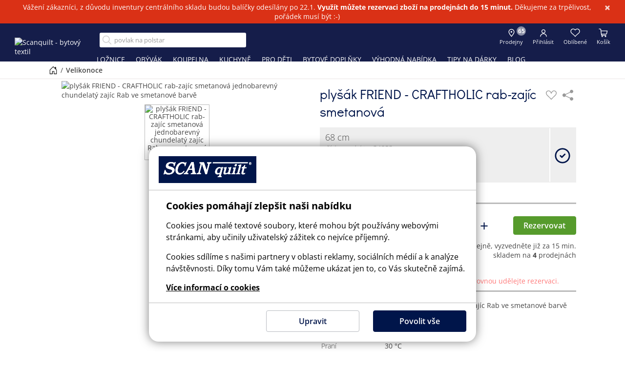

--- FILE ---
content_type: text/html; charset=utf-8
request_url: https://www.google.com/recaptcha/api2/anchor?ar=1&k=6Lce588ZAAAAAM-XHoWbfczBhBw36seSjJeq5eA4&co=aHR0cHM6Ly93d3cuc2NhbnF1aWx0LmN6OjQ0Mw..&hl=en&v=PoyoqOPhxBO7pBk68S4YbpHZ&size=invisible&anchor-ms=20000&execute-ms=30000&cb=n1y1deyt5sjv
body_size: 48889
content:
<!DOCTYPE HTML><html dir="ltr" lang="en"><head><meta http-equiv="Content-Type" content="text/html; charset=UTF-8">
<meta http-equiv="X-UA-Compatible" content="IE=edge">
<title>reCAPTCHA</title>
<style type="text/css">
/* cyrillic-ext */
@font-face {
  font-family: 'Roboto';
  font-style: normal;
  font-weight: 400;
  font-stretch: 100%;
  src: url(//fonts.gstatic.com/s/roboto/v48/KFO7CnqEu92Fr1ME7kSn66aGLdTylUAMa3GUBHMdazTgWw.woff2) format('woff2');
  unicode-range: U+0460-052F, U+1C80-1C8A, U+20B4, U+2DE0-2DFF, U+A640-A69F, U+FE2E-FE2F;
}
/* cyrillic */
@font-face {
  font-family: 'Roboto';
  font-style: normal;
  font-weight: 400;
  font-stretch: 100%;
  src: url(//fonts.gstatic.com/s/roboto/v48/KFO7CnqEu92Fr1ME7kSn66aGLdTylUAMa3iUBHMdazTgWw.woff2) format('woff2');
  unicode-range: U+0301, U+0400-045F, U+0490-0491, U+04B0-04B1, U+2116;
}
/* greek-ext */
@font-face {
  font-family: 'Roboto';
  font-style: normal;
  font-weight: 400;
  font-stretch: 100%;
  src: url(//fonts.gstatic.com/s/roboto/v48/KFO7CnqEu92Fr1ME7kSn66aGLdTylUAMa3CUBHMdazTgWw.woff2) format('woff2');
  unicode-range: U+1F00-1FFF;
}
/* greek */
@font-face {
  font-family: 'Roboto';
  font-style: normal;
  font-weight: 400;
  font-stretch: 100%;
  src: url(//fonts.gstatic.com/s/roboto/v48/KFO7CnqEu92Fr1ME7kSn66aGLdTylUAMa3-UBHMdazTgWw.woff2) format('woff2');
  unicode-range: U+0370-0377, U+037A-037F, U+0384-038A, U+038C, U+038E-03A1, U+03A3-03FF;
}
/* math */
@font-face {
  font-family: 'Roboto';
  font-style: normal;
  font-weight: 400;
  font-stretch: 100%;
  src: url(//fonts.gstatic.com/s/roboto/v48/KFO7CnqEu92Fr1ME7kSn66aGLdTylUAMawCUBHMdazTgWw.woff2) format('woff2');
  unicode-range: U+0302-0303, U+0305, U+0307-0308, U+0310, U+0312, U+0315, U+031A, U+0326-0327, U+032C, U+032F-0330, U+0332-0333, U+0338, U+033A, U+0346, U+034D, U+0391-03A1, U+03A3-03A9, U+03B1-03C9, U+03D1, U+03D5-03D6, U+03F0-03F1, U+03F4-03F5, U+2016-2017, U+2034-2038, U+203C, U+2040, U+2043, U+2047, U+2050, U+2057, U+205F, U+2070-2071, U+2074-208E, U+2090-209C, U+20D0-20DC, U+20E1, U+20E5-20EF, U+2100-2112, U+2114-2115, U+2117-2121, U+2123-214F, U+2190, U+2192, U+2194-21AE, U+21B0-21E5, U+21F1-21F2, U+21F4-2211, U+2213-2214, U+2216-22FF, U+2308-230B, U+2310, U+2319, U+231C-2321, U+2336-237A, U+237C, U+2395, U+239B-23B7, U+23D0, U+23DC-23E1, U+2474-2475, U+25AF, U+25B3, U+25B7, U+25BD, U+25C1, U+25CA, U+25CC, U+25FB, U+266D-266F, U+27C0-27FF, U+2900-2AFF, U+2B0E-2B11, U+2B30-2B4C, U+2BFE, U+3030, U+FF5B, U+FF5D, U+1D400-1D7FF, U+1EE00-1EEFF;
}
/* symbols */
@font-face {
  font-family: 'Roboto';
  font-style: normal;
  font-weight: 400;
  font-stretch: 100%;
  src: url(//fonts.gstatic.com/s/roboto/v48/KFO7CnqEu92Fr1ME7kSn66aGLdTylUAMaxKUBHMdazTgWw.woff2) format('woff2');
  unicode-range: U+0001-000C, U+000E-001F, U+007F-009F, U+20DD-20E0, U+20E2-20E4, U+2150-218F, U+2190, U+2192, U+2194-2199, U+21AF, U+21E6-21F0, U+21F3, U+2218-2219, U+2299, U+22C4-22C6, U+2300-243F, U+2440-244A, U+2460-24FF, U+25A0-27BF, U+2800-28FF, U+2921-2922, U+2981, U+29BF, U+29EB, U+2B00-2BFF, U+4DC0-4DFF, U+FFF9-FFFB, U+10140-1018E, U+10190-1019C, U+101A0, U+101D0-101FD, U+102E0-102FB, U+10E60-10E7E, U+1D2C0-1D2D3, U+1D2E0-1D37F, U+1F000-1F0FF, U+1F100-1F1AD, U+1F1E6-1F1FF, U+1F30D-1F30F, U+1F315, U+1F31C, U+1F31E, U+1F320-1F32C, U+1F336, U+1F378, U+1F37D, U+1F382, U+1F393-1F39F, U+1F3A7-1F3A8, U+1F3AC-1F3AF, U+1F3C2, U+1F3C4-1F3C6, U+1F3CA-1F3CE, U+1F3D4-1F3E0, U+1F3ED, U+1F3F1-1F3F3, U+1F3F5-1F3F7, U+1F408, U+1F415, U+1F41F, U+1F426, U+1F43F, U+1F441-1F442, U+1F444, U+1F446-1F449, U+1F44C-1F44E, U+1F453, U+1F46A, U+1F47D, U+1F4A3, U+1F4B0, U+1F4B3, U+1F4B9, U+1F4BB, U+1F4BF, U+1F4C8-1F4CB, U+1F4D6, U+1F4DA, U+1F4DF, U+1F4E3-1F4E6, U+1F4EA-1F4ED, U+1F4F7, U+1F4F9-1F4FB, U+1F4FD-1F4FE, U+1F503, U+1F507-1F50B, U+1F50D, U+1F512-1F513, U+1F53E-1F54A, U+1F54F-1F5FA, U+1F610, U+1F650-1F67F, U+1F687, U+1F68D, U+1F691, U+1F694, U+1F698, U+1F6AD, U+1F6B2, U+1F6B9-1F6BA, U+1F6BC, U+1F6C6-1F6CF, U+1F6D3-1F6D7, U+1F6E0-1F6EA, U+1F6F0-1F6F3, U+1F6F7-1F6FC, U+1F700-1F7FF, U+1F800-1F80B, U+1F810-1F847, U+1F850-1F859, U+1F860-1F887, U+1F890-1F8AD, U+1F8B0-1F8BB, U+1F8C0-1F8C1, U+1F900-1F90B, U+1F93B, U+1F946, U+1F984, U+1F996, U+1F9E9, U+1FA00-1FA6F, U+1FA70-1FA7C, U+1FA80-1FA89, U+1FA8F-1FAC6, U+1FACE-1FADC, U+1FADF-1FAE9, U+1FAF0-1FAF8, U+1FB00-1FBFF;
}
/* vietnamese */
@font-face {
  font-family: 'Roboto';
  font-style: normal;
  font-weight: 400;
  font-stretch: 100%;
  src: url(//fonts.gstatic.com/s/roboto/v48/KFO7CnqEu92Fr1ME7kSn66aGLdTylUAMa3OUBHMdazTgWw.woff2) format('woff2');
  unicode-range: U+0102-0103, U+0110-0111, U+0128-0129, U+0168-0169, U+01A0-01A1, U+01AF-01B0, U+0300-0301, U+0303-0304, U+0308-0309, U+0323, U+0329, U+1EA0-1EF9, U+20AB;
}
/* latin-ext */
@font-face {
  font-family: 'Roboto';
  font-style: normal;
  font-weight: 400;
  font-stretch: 100%;
  src: url(//fonts.gstatic.com/s/roboto/v48/KFO7CnqEu92Fr1ME7kSn66aGLdTylUAMa3KUBHMdazTgWw.woff2) format('woff2');
  unicode-range: U+0100-02BA, U+02BD-02C5, U+02C7-02CC, U+02CE-02D7, U+02DD-02FF, U+0304, U+0308, U+0329, U+1D00-1DBF, U+1E00-1E9F, U+1EF2-1EFF, U+2020, U+20A0-20AB, U+20AD-20C0, U+2113, U+2C60-2C7F, U+A720-A7FF;
}
/* latin */
@font-face {
  font-family: 'Roboto';
  font-style: normal;
  font-weight: 400;
  font-stretch: 100%;
  src: url(//fonts.gstatic.com/s/roboto/v48/KFO7CnqEu92Fr1ME7kSn66aGLdTylUAMa3yUBHMdazQ.woff2) format('woff2');
  unicode-range: U+0000-00FF, U+0131, U+0152-0153, U+02BB-02BC, U+02C6, U+02DA, U+02DC, U+0304, U+0308, U+0329, U+2000-206F, U+20AC, U+2122, U+2191, U+2193, U+2212, U+2215, U+FEFF, U+FFFD;
}
/* cyrillic-ext */
@font-face {
  font-family: 'Roboto';
  font-style: normal;
  font-weight: 500;
  font-stretch: 100%;
  src: url(//fonts.gstatic.com/s/roboto/v48/KFO7CnqEu92Fr1ME7kSn66aGLdTylUAMa3GUBHMdazTgWw.woff2) format('woff2');
  unicode-range: U+0460-052F, U+1C80-1C8A, U+20B4, U+2DE0-2DFF, U+A640-A69F, U+FE2E-FE2F;
}
/* cyrillic */
@font-face {
  font-family: 'Roboto';
  font-style: normal;
  font-weight: 500;
  font-stretch: 100%;
  src: url(//fonts.gstatic.com/s/roboto/v48/KFO7CnqEu92Fr1ME7kSn66aGLdTylUAMa3iUBHMdazTgWw.woff2) format('woff2');
  unicode-range: U+0301, U+0400-045F, U+0490-0491, U+04B0-04B1, U+2116;
}
/* greek-ext */
@font-face {
  font-family: 'Roboto';
  font-style: normal;
  font-weight: 500;
  font-stretch: 100%;
  src: url(//fonts.gstatic.com/s/roboto/v48/KFO7CnqEu92Fr1ME7kSn66aGLdTylUAMa3CUBHMdazTgWw.woff2) format('woff2');
  unicode-range: U+1F00-1FFF;
}
/* greek */
@font-face {
  font-family: 'Roboto';
  font-style: normal;
  font-weight: 500;
  font-stretch: 100%;
  src: url(//fonts.gstatic.com/s/roboto/v48/KFO7CnqEu92Fr1ME7kSn66aGLdTylUAMa3-UBHMdazTgWw.woff2) format('woff2');
  unicode-range: U+0370-0377, U+037A-037F, U+0384-038A, U+038C, U+038E-03A1, U+03A3-03FF;
}
/* math */
@font-face {
  font-family: 'Roboto';
  font-style: normal;
  font-weight: 500;
  font-stretch: 100%;
  src: url(//fonts.gstatic.com/s/roboto/v48/KFO7CnqEu92Fr1ME7kSn66aGLdTylUAMawCUBHMdazTgWw.woff2) format('woff2');
  unicode-range: U+0302-0303, U+0305, U+0307-0308, U+0310, U+0312, U+0315, U+031A, U+0326-0327, U+032C, U+032F-0330, U+0332-0333, U+0338, U+033A, U+0346, U+034D, U+0391-03A1, U+03A3-03A9, U+03B1-03C9, U+03D1, U+03D5-03D6, U+03F0-03F1, U+03F4-03F5, U+2016-2017, U+2034-2038, U+203C, U+2040, U+2043, U+2047, U+2050, U+2057, U+205F, U+2070-2071, U+2074-208E, U+2090-209C, U+20D0-20DC, U+20E1, U+20E5-20EF, U+2100-2112, U+2114-2115, U+2117-2121, U+2123-214F, U+2190, U+2192, U+2194-21AE, U+21B0-21E5, U+21F1-21F2, U+21F4-2211, U+2213-2214, U+2216-22FF, U+2308-230B, U+2310, U+2319, U+231C-2321, U+2336-237A, U+237C, U+2395, U+239B-23B7, U+23D0, U+23DC-23E1, U+2474-2475, U+25AF, U+25B3, U+25B7, U+25BD, U+25C1, U+25CA, U+25CC, U+25FB, U+266D-266F, U+27C0-27FF, U+2900-2AFF, U+2B0E-2B11, U+2B30-2B4C, U+2BFE, U+3030, U+FF5B, U+FF5D, U+1D400-1D7FF, U+1EE00-1EEFF;
}
/* symbols */
@font-face {
  font-family: 'Roboto';
  font-style: normal;
  font-weight: 500;
  font-stretch: 100%;
  src: url(//fonts.gstatic.com/s/roboto/v48/KFO7CnqEu92Fr1ME7kSn66aGLdTylUAMaxKUBHMdazTgWw.woff2) format('woff2');
  unicode-range: U+0001-000C, U+000E-001F, U+007F-009F, U+20DD-20E0, U+20E2-20E4, U+2150-218F, U+2190, U+2192, U+2194-2199, U+21AF, U+21E6-21F0, U+21F3, U+2218-2219, U+2299, U+22C4-22C6, U+2300-243F, U+2440-244A, U+2460-24FF, U+25A0-27BF, U+2800-28FF, U+2921-2922, U+2981, U+29BF, U+29EB, U+2B00-2BFF, U+4DC0-4DFF, U+FFF9-FFFB, U+10140-1018E, U+10190-1019C, U+101A0, U+101D0-101FD, U+102E0-102FB, U+10E60-10E7E, U+1D2C0-1D2D3, U+1D2E0-1D37F, U+1F000-1F0FF, U+1F100-1F1AD, U+1F1E6-1F1FF, U+1F30D-1F30F, U+1F315, U+1F31C, U+1F31E, U+1F320-1F32C, U+1F336, U+1F378, U+1F37D, U+1F382, U+1F393-1F39F, U+1F3A7-1F3A8, U+1F3AC-1F3AF, U+1F3C2, U+1F3C4-1F3C6, U+1F3CA-1F3CE, U+1F3D4-1F3E0, U+1F3ED, U+1F3F1-1F3F3, U+1F3F5-1F3F7, U+1F408, U+1F415, U+1F41F, U+1F426, U+1F43F, U+1F441-1F442, U+1F444, U+1F446-1F449, U+1F44C-1F44E, U+1F453, U+1F46A, U+1F47D, U+1F4A3, U+1F4B0, U+1F4B3, U+1F4B9, U+1F4BB, U+1F4BF, U+1F4C8-1F4CB, U+1F4D6, U+1F4DA, U+1F4DF, U+1F4E3-1F4E6, U+1F4EA-1F4ED, U+1F4F7, U+1F4F9-1F4FB, U+1F4FD-1F4FE, U+1F503, U+1F507-1F50B, U+1F50D, U+1F512-1F513, U+1F53E-1F54A, U+1F54F-1F5FA, U+1F610, U+1F650-1F67F, U+1F687, U+1F68D, U+1F691, U+1F694, U+1F698, U+1F6AD, U+1F6B2, U+1F6B9-1F6BA, U+1F6BC, U+1F6C6-1F6CF, U+1F6D3-1F6D7, U+1F6E0-1F6EA, U+1F6F0-1F6F3, U+1F6F7-1F6FC, U+1F700-1F7FF, U+1F800-1F80B, U+1F810-1F847, U+1F850-1F859, U+1F860-1F887, U+1F890-1F8AD, U+1F8B0-1F8BB, U+1F8C0-1F8C1, U+1F900-1F90B, U+1F93B, U+1F946, U+1F984, U+1F996, U+1F9E9, U+1FA00-1FA6F, U+1FA70-1FA7C, U+1FA80-1FA89, U+1FA8F-1FAC6, U+1FACE-1FADC, U+1FADF-1FAE9, U+1FAF0-1FAF8, U+1FB00-1FBFF;
}
/* vietnamese */
@font-face {
  font-family: 'Roboto';
  font-style: normal;
  font-weight: 500;
  font-stretch: 100%;
  src: url(//fonts.gstatic.com/s/roboto/v48/KFO7CnqEu92Fr1ME7kSn66aGLdTylUAMa3OUBHMdazTgWw.woff2) format('woff2');
  unicode-range: U+0102-0103, U+0110-0111, U+0128-0129, U+0168-0169, U+01A0-01A1, U+01AF-01B0, U+0300-0301, U+0303-0304, U+0308-0309, U+0323, U+0329, U+1EA0-1EF9, U+20AB;
}
/* latin-ext */
@font-face {
  font-family: 'Roboto';
  font-style: normal;
  font-weight: 500;
  font-stretch: 100%;
  src: url(//fonts.gstatic.com/s/roboto/v48/KFO7CnqEu92Fr1ME7kSn66aGLdTylUAMa3KUBHMdazTgWw.woff2) format('woff2');
  unicode-range: U+0100-02BA, U+02BD-02C5, U+02C7-02CC, U+02CE-02D7, U+02DD-02FF, U+0304, U+0308, U+0329, U+1D00-1DBF, U+1E00-1E9F, U+1EF2-1EFF, U+2020, U+20A0-20AB, U+20AD-20C0, U+2113, U+2C60-2C7F, U+A720-A7FF;
}
/* latin */
@font-face {
  font-family: 'Roboto';
  font-style: normal;
  font-weight: 500;
  font-stretch: 100%;
  src: url(//fonts.gstatic.com/s/roboto/v48/KFO7CnqEu92Fr1ME7kSn66aGLdTylUAMa3yUBHMdazQ.woff2) format('woff2');
  unicode-range: U+0000-00FF, U+0131, U+0152-0153, U+02BB-02BC, U+02C6, U+02DA, U+02DC, U+0304, U+0308, U+0329, U+2000-206F, U+20AC, U+2122, U+2191, U+2193, U+2212, U+2215, U+FEFF, U+FFFD;
}
/* cyrillic-ext */
@font-face {
  font-family: 'Roboto';
  font-style: normal;
  font-weight: 900;
  font-stretch: 100%;
  src: url(//fonts.gstatic.com/s/roboto/v48/KFO7CnqEu92Fr1ME7kSn66aGLdTylUAMa3GUBHMdazTgWw.woff2) format('woff2');
  unicode-range: U+0460-052F, U+1C80-1C8A, U+20B4, U+2DE0-2DFF, U+A640-A69F, U+FE2E-FE2F;
}
/* cyrillic */
@font-face {
  font-family: 'Roboto';
  font-style: normal;
  font-weight: 900;
  font-stretch: 100%;
  src: url(//fonts.gstatic.com/s/roboto/v48/KFO7CnqEu92Fr1ME7kSn66aGLdTylUAMa3iUBHMdazTgWw.woff2) format('woff2');
  unicode-range: U+0301, U+0400-045F, U+0490-0491, U+04B0-04B1, U+2116;
}
/* greek-ext */
@font-face {
  font-family: 'Roboto';
  font-style: normal;
  font-weight: 900;
  font-stretch: 100%;
  src: url(//fonts.gstatic.com/s/roboto/v48/KFO7CnqEu92Fr1ME7kSn66aGLdTylUAMa3CUBHMdazTgWw.woff2) format('woff2');
  unicode-range: U+1F00-1FFF;
}
/* greek */
@font-face {
  font-family: 'Roboto';
  font-style: normal;
  font-weight: 900;
  font-stretch: 100%;
  src: url(//fonts.gstatic.com/s/roboto/v48/KFO7CnqEu92Fr1ME7kSn66aGLdTylUAMa3-UBHMdazTgWw.woff2) format('woff2');
  unicode-range: U+0370-0377, U+037A-037F, U+0384-038A, U+038C, U+038E-03A1, U+03A3-03FF;
}
/* math */
@font-face {
  font-family: 'Roboto';
  font-style: normal;
  font-weight: 900;
  font-stretch: 100%;
  src: url(//fonts.gstatic.com/s/roboto/v48/KFO7CnqEu92Fr1ME7kSn66aGLdTylUAMawCUBHMdazTgWw.woff2) format('woff2');
  unicode-range: U+0302-0303, U+0305, U+0307-0308, U+0310, U+0312, U+0315, U+031A, U+0326-0327, U+032C, U+032F-0330, U+0332-0333, U+0338, U+033A, U+0346, U+034D, U+0391-03A1, U+03A3-03A9, U+03B1-03C9, U+03D1, U+03D5-03D6, U+03F0-03F1, U+03F4-03F5, U+2016-2017, U+2034-2038, U+203C, U+2040, U+2043, U+2047, U+2050, U+2057, U+205F, U+2070-2071, U+2074-208E, U+2090-209C, U+20D0-20DC, U+20E1, U+20E5-20EF, U+2100-2112, U+2114-2115, U+2117-2121, U+2123-214F, U+2190, U+2192, U+2194-21AE, U+21B0-21E5, U+21F1-21F2, U+21F4-2211, U+2213-2214, U+2216-22FF, U+2308-230B, U+2310, U+2319, U+231C-2321, U+2336-237A, U+237C, U+2395, U+239B-23B7, U+23D0, U+23DC-23E1, U+2474-2475, U+25AF, U+25B3, U+25B7, U+25BD, U+25C1, U+25CA, U+25CC, U+25FB, U+266D-266F, U+27C0-27FF, U+2900-2AFF, U+2B0E-2B11, U+2B30-2B4C, U+2BFE, U+3030, U+FF5B, U+FF5D, U+1D400-1D7FF, U+1EE00-1EEFF;
}
/* symbols */
@font-face {
  font-family: 'Roboto';
  font-style: normal;
  font-weight: 900;
  font-stretch: 100%;
  src: url(//fonts.gstatic.com/s/roboto/v48/KFO7CnqEu92Fr1ME7kSn66aGLdTylUAMaxKUBHMdazTgWw.woff2) format('woff2');
  unicode-range: U+0001-000C, U+000E-001F, U+007F-009F, U+20DD-20E0, U+20E2-20E4, U+2150-218F, U+2190, U+2192, U+2194-2199, U+21AF, U+21E6-21F0, U+21F3, U+2218-2219, U+2299, U+22C4-22C6, U+2300-243F, U+2440-244A, U+2460-24FF, U+25A0-27BF, U+2800-28FF, U+2921-2922, U+2981, U+29BF, U+29EB, U+2B00-2BFF, U+4DC0-4DFF, U+FFF9-FFFB, U+10140-1018E, U+10190-1019C, U+101A0, U+101D0-101FD, U+102E0-102FB, U+10E60-10E7E, U+1D2C0-1D2D3, U+1D2E0-1D37F, U+1F000-1F0FF, U+1F100-1F1AD, U+1F1E6-1F1FF, U+1F30D-1F30F, U+1F315, U+1F31C, U+1F31E, U+1F320-1F32C, U+1F336, U+1F378, U+1F37D, U+1F382, U+1F393-1F39F, U+1F3A7-1F3A8, U+1F3AC-1F3AF, U+1F3C2, U+1F3C4-1F3C6, U+1F3CA-1F3CE, U+1F3D4-1F3E0, U+1F3ED, U+1F3F1-1F3F3, U+1F3F5-1F3F7, U+1F408, U+1F415, U+1F41F, U+1F426, U+1F43F, U+1F441-1F442, U+1F444, U+1F446-1F449, U+1F44C-1F44E, U+1F453, U+1F46A, U+1F47D, U+1F4A3, U+1F4B0, U+1F4B3, U+1F4B9, U+1F4BB, U+1F4BF, U+1F4C8-1F4CB, U+1F4D6, U+1F4DA, U+1F4DF, U+1F4E3-1F4E6, U+1F4EA-1F4ED, U+1F4F7, U+1F4F9-1F4FB, U+1F4FD-1F4FE, U+1F503, U+1F507-1F50B, U+1F50D, U+1F512-1F513, U+1F53E-1F54A, U+1F54F-1F5FA, U+1F610, U+1F650-1F67F, U+1F687, U+1F68D, U+1F691, U+1F694, U+1F698, U+1F6AD, U+1F6B2, U+1F6B9-1F6BA, U+1F6BC, U+1F6C6-1F6CF, U+1F6D3-1F6D7, U+1F6E0-1F6EA, U+1F6F0-1F6F3, U+1F6F7-1F6FC, U+1F700-1F7FF, U+1F800-1F80B, U+1F810-1F847, U+1F850-1F859, U+1F860-1F887, U+1F890-1F8AD, U+1F8B0-1F8BB, U+1F8C0-1F8C1, U+1F900-1F90B, U+1F93B, U+1F946, U+1F984, U+1F996, U+1F9E9, U+1FA00-1FA6F, U+1FA70-1FA7C, U+1FA80-1FA89, U+1FA8F-1FAC6, U+1FACE-1FADC, U+1FADF-1FAE9, U+1FAF0-1FAF8, U+1FB00-1FBFF;
}
/* vietnamese */
@font-face {
  font-family: 'Roboto';
  font-style: normal;
  font-weight: 900;
  font-stretch: 100%;
  src: url(//fonts.gstatic.com/s/roboto/v48/KFO7CnqEu92Fr1ME7kSn66aGLdTylUAMa3OUBHMdazTgWw.woff2) format('woff2');
  unicode-range: U+0102-0103, U+0110-0111, U+0128-0129, U+0168-0169, U+01A0-01A1, U+01AF-01B0, U+0300-0301, U+0303-0304, U+0308-0309, U+0323, U+0329, U+1EA0-1EF9, U+20AB;
}
/* latin-ext */
@font-face {
  font-family: 'Roboto';
  font-style: normal;
  font-weight: 900;
  font-stretch: 100%;
  src: url(//fonts.gstatic.com/s/roboto/v48/KFO7CnqEu92Fr1ME7kSn66aGLdTylUAMa3KUBHMdazTgWw.woff2) format('woff2');
  unicode-range: U+0100-02BA, U+02BD-02C5, U+02C7-02CC, U+02CE-02D7, U+02DD-02FF, U+0304, U+0308, U+0329, U+1D00-1DBF, U+1E00-1E9F, U+1EF2-1EFF, U+2020, U+20A0-20AB, U+20AD-20C0, U+2113, U+2C60-2C7F, U+A720-A7FF;
}
/* latin */
@font-face {
  font-family: 'Roboto';
  font-style: normal;
  font-weight: 900;
  font-stretch: 100%;
  src: url(//fonts.gstatic.com/s/roboto/v48/KFO7CnqEu92Fr1ME7kSn66aGLdTylUAMa3yUBHMdazQ.woff2) format('woff2');
  unicode-range: U+0000-00FF, U+0131, U+0152-0153, U+02BB-02BC, U+02C6, U+02DA, U+02DC, U+0304, U+0308, U+0329, U+2000-206F, U+20AC, U+2122, U+2191, U+2193, U+2212, U+2215, U+FEFF, U+FFFD;
}

</style>
<link rel="stylesheet" type="text/css" href="https://www.gstatic.com/recaptcha/releases/PoyoqOPhxBO7pBk68S4YbpHZ/styles__ltr.css">
<script nonce="CHOCEhHUxNiU44RmN0Auzw" type="text/javascript">window['__recaptcha_api'] = 'https://www.google.com/recaptcha/api2/';</script>
<script type="text/javascript" src="https://www.gstatic.com/recaptcha/releases/PoyoqOPhxBO7pBk68S4YbpHZ/recaptcha__en.js" nonce="CHOCEhHUxNiU44RmN0Auzw">
      
    </script></head>
<body><div id="rc-anchor-alert" class="rc-anchor-alert"></div>
<input type="hidden" id="recaptcha-token" value="[base64]">
<script type="text/javascript" nonce="CHOCEhHUxNiU44RmN0Auzw">
      recaptcha.anchor.Main.init("[\x22ainput\x22,[\x22bgdata\x22,\x22\x22,\[base64]/[base64]/[base64]/bmV3IHJbeF0oY1swXSk6RT09Mj9uZXcgclt4XShjWzBdLGNbMV0pOkU9PTM/bmV3IHJbeF0oY1swXSxjWzFdLGNbMl0pOkU9PTQ/[base64]/[base64]/[base64]/[base64]/[base64]/[base64]/[base64]/[base64]\x22,\[base64]\x22,\[base64]/CiyxML8KgYcOVPhHDmUvCrsOAwq/DmcKlwr7DscOMGH55wrRnRBpUWsOpRibChcO1XsKUUsKLw4TCkHLDiTYIwoZ0w4t4wrzDuV9oDsOewpfDi0tIw5xzAMK6wpTCtMOgw6ZwOsKmNCJuwrvDqcK8d8K/fMKIEcKywo0Tw4rDi3YXw7RoACAgw5fDu8OUwobChmZzf8OEw6LDg8KtfsOBOMOORzQbw5RVw5bCrcKow5bCkMOJLcOowpN+wp4QS8OzworClVl/csOAEMOXwpN+BXzDkE3DqW3DjVDDoMKBw6Rgw6fDoMO8w61bKzfCvyrDhAtzw5ohYXvCnm3Cl8Klw4BdPEYhw4HCicK3w4nCocKqDik5w5QVwo9mASFYWMKsSBbDgMORw6/Ct8KIwqbDksOVwozCqyvCnsOfBDLCrR4HBkd2wrHDlcOUKsKWGMKhCGHDsMKCw54PWMKuG2VrWcKRX8KnQDjCvXDDjsOkwpvDncO9YMOgwp7DvMKMw7DDh0I/w4Ydw7YzB244dy5ZwrXDhH7CgHLCvAzDvD/DiU3DrCXDl8O6w4IPIljCgWJrBsOmwpcpwrbDqcK/wrY/w7sbHsO4IcKCwoB9GsKQwovCk8Kpw6NDw6Vqw7kZwphRFMO8wqZUHwvCl0c9w7TDkBzCisOKwrEqGH/CmCZOwqlkwqMfMMO1cMOswqcPw4Zew4J+wp5Cd0zDtCbCvTHDvFVxw4/[base64]/Dp0bCn2rClcOsfydudAsDw7vDlFN6IcKnwo5EwrY5woHDjk/DoMOIM8KKTMKbO8OQwrQJwpgJUGUGPE9BwoEYw7M1w6M3ZTXDkcKmfMO3w4hSwqjCrcKlw6PClnJUwqzCsMOlf8KBwqfCmMKcNF3ClFjDnMKOwpXDtsK/S8OuNX3CncKywobDsSzCucONHzjChMKbSlc2w5c6w4LDiG3DnHfDi8KEw5w2P3DDmX3DkcO+RcOwW8OXf8OreHHDiVlUwrB0TcOnKjpVcjZ3wojDjcK6TkDDj8OMw47DvsOvAnoVVRDDksKyeMOjcAk/Ln1twqLCgDVaw4jDlcKGCwk4w6XCncKWwohzw7oWw4/CqGpMw5Y5EGlow4LDk8K/wqfClzjDhQ9JW8K6JcOswonDp8OMw48FEVdUSDg3asOtR8KWAcKKLgHDmsOUXsKjHsKowq7DqyrCsDgdSm8bw5bDlcOnGz7CvcO/[base64]/[base64]/WsKSGsKEw4bDkSPDuFTChcKUYxjDuwbChsK6ecKFwqTDkcOHwrJ/w7LCuT4PInbDsMKzwobDnCvDvMKhwo5bAMOhC8K9bsKwwqZyw63CkDDDvX/CvXbDmxbDhRvDvsOUwqx0w5/CqsO9wr4NwpZKwqsVwpAzw6jDq8KocwjDgy/[base64]/DrcO8w4BSdiZkwrXDmVLDssKkXxXClMOWw4rCuMKywojCrMKOwp0twojCk27CoyXCjn7DvcKMJzzDtMKPPMK0UMO0HX97w7zCuGfDpiEkw67Cr8Klwrl/PcKGIQZMLsKZw7MLwpPCrsO8DcKPUjR1wo3DpEvDiHgOHCfDosOOwrhxw755wpXCulvCnMOLQcOgwowIN8OjAsKEw7LDnVQ/JsO/T0TCrgfDgWwWbMOhwrXDun12K8K7wql2dcOXZDHDo8OdLMKFFcOvLQ3CiMOCP8ONMFYIY0rDnMKrIcKHwotGDXFjw7INQsK/w5zDqsOoFMOZwqhBTHDDrUbCgA9SMsKEIMOTw5HDjATDqcKRT8OFCnzDucO3H14ITGLCgTHCuMOFw4fDiXHDtWxvw6p0VwIBDHZQW8KNwqzDtA/ChBrDpMO4w6RvwosvwpAGY8KmbsOuwrhXADFMbV7DvEwcYMOJw5F4wpLCqcKjdsK8woDCk8OLwoHDj8OXOMKrw7INdsOswqvCn8OGwoPDmsOnw504KMKcXsOHw5PCj8K/[base64]/BMKHwpUlLMKhfgJVw47CrMOlwrbDlw5lSlRkE8KNwoLDpwgGw7waSMORwqR1csOxw7fDvkRlwocBwqpYwoE/w4/Ci0HCi8KyUS7CjXrDncOhOEXDv8KwRTrCoMONIWAxw5HCrCbDmsORS8K/YBDCocOWwr/DvsKDwqHDvVsca2tdWcOxTFlKwotwfMOZwrhrAl5ew63CrTEOCz5awrbDpsOJGcK4w41jw4Vqw70vwqDDul44Jyh7GC1qLELCi8OOHAEiIFTDokjDsDnDocOJMXN9OFILeMKfwo3DrFpMfDwxw5DCmMOKMsO3w7IkT8OkeXYyOnfCgMO/D3LCpTN7DcKEw7nCnMKKPsKBA8OBCTnDt8OEwr/Doj7CtEp8VsK/wofDrMOJw7JtwpoFwovCumLCiz1jDMOkwr/Cv8KwDy95dsKQw6Z+wqrDpmbCgMKmV0ERw5Q+wr9bTMKYVycRYcO/[base64]/[base64]/w6bCscOSYSocwpAuL8OWUcOARWPCp8KWwogLOH/DpMOyNcKvw7M9wqfDmhLDpTjDlhgOw7gdwqzDscOfwpwPckrDmMOEwqvDhSp3wqDDj8KLGMOCw7rDogvCiMOEwpfCtsO/[base64]/McOXwpMOwpE2RsObwpjDisK3A8OrBznDjsK/HA9RZ23Cpko0w54Bw73DhsKQZsOHQMKywpNwwpIIHlxsGRLCpcONwoXDqMK/ZXpFLMO/GyYQw6VrEVNROMORZMOrMw7CtBzCkTBAwpHCmXHCjyDDrG5qw6l4by82CcKiFsKCaDV/DmJEEMOHwqTDjynDpMKXw4nCkV7ClMK6w5McGmDChMKUM8KofkZKw4p2wrPCnsOZwpbCqMOpwqBYWsOwwqBqLMO4F2RJUHXCkU3CghfDk8KlwoHDtsKMwp/CiVwddsOuVhLDnsKowrlXHUPDr2DDl0zDlcK/[base64]/w5FZwoE4w6fCmyjDncKWwpdZwrZcwpZFwooOZAHCjcKnwrQoBcK0cMOjwolfXQNsLBwoKcK5w5AZw67DslI1wpnDjkEYesK6GsKsb8KZIMKyw7d3K8OXw6wkwqrDggpFwpIgM8OnwpYofAlGwq5mNzHDrjVrwqBBdsOnwq/CtsOFG1Vnw4x/[base64]/w7DDsMKFAMKmw7jDjmbCmzMADsOaATrCvXzDi3kuWC3Cn8KQwrM3w5dVV8KFSC7ChsO1w7zDncOjSFXDqcOZwqZDwqptCHNJAcO9Ww9iw6rCgcO/TWIcTiVDIsKUScKpGSLCrzoTV8KnfMOHMEIcw4zDh8KRK8O0w6NAMG7CtWdhQ0fDpMKFw7jDnn7CrVzDkxzDvMOZME59UMOdFidrwrxEwrvChcOLYMKFb8KleRJQwrnDvlUAecOJw5LCmMK8dcOKw7bDsMKKYmNYe8OQEMOhw7TDoUrDhMK/emDCs8O+FjjDh8OHQS8ywpplwoYGw4XClEnDisKjw5oUXcKUMsKXFMOMW8ONTcKHfcOgUsOvwqACw5NlwoM4w5gHesK3dxrCtsK6XHVkbS9zIMKJTsO1BMOrwqsXc2zCqy/CrHPDusK/w6tya0vDq8KtwoHDocOowpHCssKOw7F/[base64]/CocOawrkjdH1fFcO1dsKRw73Di8OMw7HCghFeUBfCssKjPsKRw5ZJRUXCjcKcwobCpx4yehnDrMOfBMKYwpDClSdDwrVCwrDCh8Osd8OSw4LCiUbCpywAw7HDjg1Nwo/Dq8OvwrvCg8OpX8ObwobCp0nCrkTCslZ7w5nCj2/CvcKLOXMCWsOmw6fDmT96PB/DhMO5GcKbwr7DnwvDvcOlEMOBAH1DSMOXSsOdUyo8H8OdLcKJwpnCp8KBwonCvBlIw7gFw6LDj8ORLsK0VsKHCMOfGcO4f8KIw73Du2vCk23DrVBFKcKQw5rCmsO2wr3DlsKtcsOfw4HDukwhMS7Ci3rDnBlVWMKpw5PDtzHDmnsyFcK3wpNawrt0fjfCsnMdVMKfwo/Cq8Okw49IX8OOGsK6w5x3wp9lwoHDgMKGw5chflTCs8KEwqsWw5k2K8O4PsKRw7bDoSkLZ8OfCsKow5fCm8OGWgszw4XCnAPCujDDly45R0k+TRDChcOvRDkNwpPDsx/CvzzCnsKAwqjDr8OxfS/CmifCih1UEWzCgQTDhyvCssOFSkzCv8Oxw7XDmWV0w4UDw6fCggvCncK8N8OAw63Dl8Opwo3CtTthw4vDgCF1w53CtMOwwrbCmmVCw6zCqWvCmcKvcMK8wpvCjRIDwoxGJWzClcKhwog6wpVYaWp6wrPDskZ0wrB8wq7CtwsvYSBiw7gXwojCkHw1w7hZw6/[base64]/wrhHKcOgUmZpBMKPVsKEFzpHFw7CpgXDk8O/w5/CmQdSwokWR0g+w5M1wqtVwr3DmVvCllJMw54DTTDClMKXw4DDgsOEHXxgSMKSMncYwodALcK/Y8OpcMKKwplXw6DDm8Knw7tcw4l1acKUw6rCu33DsjR2w6PCiMOiBsOqwpRQUg7CiB/[base64]/wqlOG8KUw5vDonvDtMKAw7/DrMO2w5BVfcOkwrcsw7hwwo8YZsO/IsOrw6rDvMK9w6jDtkfCocOnw5vDqMK/w6Nsf2gQwoXCrEnDhcOec3t/f8OgQw9pw4HDqMOxw4TDsAFawpIWw6Z0wpTDiMKlBFINw7nDicK2e8OQw5dcCHXCvMKrOhIcw7BafsKowrPDqRDCoGrCmcOOOHfDjsOswrTDocOaUjHCosKVw6dbQ17Ct8Ojw4lYwpbCnXQnT3zDrC/CsMOOfV7CiMKCNVx7JcKrG8KJOcOYwroGw7LCvAt3JsKQJMOxD8KfHMOnWDDCj0jCpVPDjMKAOcONOsK3w749esKBXcOPwpoZw4YAPVwzSsOlLG3CqcOhwp/CucKYw4LDoMK2HMKeXMKRQ8KQBsKRw5NkwpzCh3fDrmdxP0PCr8KKPXfDpytZS2LDgkwzwooWOcKCVBPCuwhIw6IawobDoELDuMOxwqklw78Bw5xeYBLCqsKVwotfShtEwrTCpB7CncONFsOnfsO5wq/CrhF1KAM3VjrClkHDoSfDplDDo1IrQQ8+ZMKnKB3Cm3/Cr0fDv8KJw7fDpcO/EsKJwpU6BcKXGsO1wpbCgmbCtzRrCsKHwp04En9TYGYVesOrZHLDpcOhw5Uiw71Xw6EcPS/DhnjDksOjw6vDqmtPw5XDiQFBw5vDginDuA8jKjLDocKAwqjClcKdwqNyw5/DjBDCr8OGw7DCt0fCoBfCqcO3djRjP8OKwoMCwofDu3AVw7FMwp89KsOMwrFuSSzCtMOPwohrwrpNbcOrDcOwwoEPwpJBw4Acw4vDiCjDoMOPVUDDvTdPw5rDocOEw6pwAhfDpsK/w49ZwrhIRh/[base64]/CpBHDsBh4H2TDgCI+w6BywrgfAEALH3vDk8OgwqVlQ8OKBTxmBMKiUWJswr4lw4XDi3Z5YG/[base64]/CoRJbwq1hbRjDuyPCtwfCv8OrPcKrE2rDrsOLwrLDilR2w5XCksKcwrbCn8O5RcKDP01fN8Kkw75AKQ7Cph/Cv1/DtcOBL2Ijwq9kUTNEX8KNwqXCvsO8a2XCjQInRj4uMHjDs34jHhvDsHnDmBRnHGPCqcOywqPDq8OCwr/[base64]/SsOYw7DCmhNANR7DugzCqFvDtcKxVsKsNBciwoNxf0DCg8K5HcKmw68TwosEw5kgwpzDpMKYwpvCoGYTF3rDjMOvw43DiMORwrnDs3RiwohMwoHDsGfCmsOyfsK8woTCm8KOQsOde1IbMsOdwpfDvTbDjsO8ZsKNw653wpQOwr/DpsO2w6jDp3vCgMKlK8K2wq7Co8KjUsKRwqICw6wPw4toKcKCwrhGwoogRA/CpRvDg8O+U8KLw5bDi0/Cv1QBcm3Dp8OFw7bDo8OywqnCtcOWwpnDjhvCg0cZwqpKw63DmcOtwqHDt8O6wo7ClBHDnMOQK0xNdyVCw4bDvSrDgsKYY8OiGMODw6DCjMOPOsKcw5/Cv17Dn8KDSsOyJE7DtXIewqQvwqJ8SsOaw7rCuQkuwr1bEXRKwqTClUrDv8KGW8Kpw4DDlioMcgPDnjRlaUvDhHdmw7guS8OgwrdlTsK/wpYZwp80GMKcJ8KFw7nDnsKjwpIDZFvDi0TDkUEnWHoZw4gNwpbCh8KIw7QvScOQw43Cri3CuS/DrnXCq8K0wo1Gw73DncONTcKQdcOTwpIkwrgbFErDrcK9wpHCiMKPGELDmMO7wr/DhD1Iw5w1wq1/w6xrFCtsw6fDh8OSCSpkwpxlaS8FPcKwaMO0w7Y7dHLDusOPennDoF84NMOOfGvCkcO4CsKtCxtKYRHDkMK9bCdYw5bCkFfCpMO7OFjDusKjVWNsw55dwo46w7MLw55KS8OsKUnDssKZJ8OnLGtYwrPDmjDCiMKnw7tfw5ZBUsO5w7dyw5xNwr/[base64]/DjMK0w4Nhw7YGFMKQXsKjw4DCtAnDn1PDl3TDosKpUMOrNMKMN8K1NsO7w5NXwojCuMKkw7XCq8O7w5/[base64]/DvcKwwqw5w5ZZw6jDlsOxw4fDnsOnw4slPU7DqFHDqUM3w5Zawrhhw4bDnmkVw64xY8KUDsOuwoDCuld2XsKUFsOTwrRYw55bw4YYw4rDn305w7BKKAcYC8KuZcKBwoXDh0ZNUMO6DjQLLDx7KTMDw73CnMKdw799w5Nrb24JbcKUwrBOw5cZw5/Csj1Ww6zDt2UwwojCoRxpKDQwSCR1XwNQwrsdXcKxXcKNMxTCpn3CnMKMwrU0cijDlmYhwqvCqMKjwrnDt8KCw7PDnMO/w5AOw5zCiTbCvcKoasOhwo1bwotXw6lIEcOAFU7DuglCw4LCtcO+QFzCogFRwr4IRcOcw6vDn2jCgsKvcwnDoMOnAHXCm8OpYVfCjznDj1gKVcKQw5ocw6fDoQTCjcKPw7/DvMKke8Kewr10woPCs8OTwrZ+wqXCsMOyMcKbwpU6XsK/[base64]/DuDXDhMKeAsO1wqJgdMKYG8KSTBLDh8Ogwq3DuX13wojDosKjexfDl8K5wrDCnyXDgcKAYG12w6NgOcObwqEWw5TDoBrDmjc4W8OMwp9nE8KVYEbCghthw43CpcOWDcKDw7TCmn7CucOfNivCkwnDnMOgHcOmZ8O4wqXDqcO/CcOSwoXCv8K/w53CrBPDlcOALmEMVXbChRVxwqx4w6Q6w5XCuCZjAcO5IMO+FcORw5Z3b8OUw6fCrcKPJ0XDhsO1wrZAdsKjeVMdwpVnAcOvcRcZZ3whw6I9azNEV8OrSMOpRcOdw53DoMOrw5Jmw5g7V8OPwqhobm0Zwr/DvHEdB8OZa1oqwpLDk8KIw4RDw7fCgcOoUsOQw63Dnj7CosOLDsKQw5zDpEPCvw/CrsOJwpUiwpfCjl/Cr8OXFMOMHHvDhsOzHsKgJcOCw7cUw5JCw7EDbEbDu1bCmgTCv8OeKxBIJifChmsJwpECTR/DpcKZMQY6GcKzw6lKw5fCvhzCq8Kpw7sow5bDtMKtw4l6JcOkw5E9w5TDv8Kta3LCqGnDm8OmwrA7CSvChMOZfyDDhMOEUMKvSQtvRsKLwqLDscKVN3/DmsO6wpE2S2/[base64]/WgFawoJ8C8KWwocOw5bDgCrCpHzDjULCnh8Rw78cOgfDszfDiMKSw6QXRG3DosOjTRQKw6LDucOMw7/CrR5XacOZwrNRw6ZAJsOIIsKIXMKVwqFOBMKEPcKEdcOWwrjDkMKfbx0oXh5vcSA+wqI7w63DtMKQOMOcSw/[base64]/fw48w5HCjsOeBcK2A1Yfw5zDqifDqlHCjcK5w4nDji93NcOEwq1UdMKxUSXCvnzClsORwqhRwrnDil3ChMKrGVZFw57Cm8K7S8ODR8OFwpDDnRDClWorDGfCu8Oaw6fDpcKKMCnDnMO1wpHDtBl8QTLCqcK/[base64]/CmTxLfXXChlBSDsKXcAc1d2BsbwhKNsOzw6jCuMKFw68tw6QEb8KLCsOXwqZ8wrTDhcOqEj8vFz7Du8Ouw6pvRsKZwp7CvU5bw6TDuATChsKzKsORw6FkImg7MnodwpdGXwPDq8KDAcOGLMKaTsKEwq3DmcOaXAlPMjnCjcOKZ13Cr1PDuFM/w5ZEPsOTwrdFw6LCikhjw53DuMKEwrR4N8KJwqHCv0LDvsK/w5pRHiYpwoDClsOcwpHCnxQQBkw6N0HCqcKXw7bCucOywoULw7slw5zDhcOAw7tXSl7CsmbCpV9SUwrDsMKmJ8ODLEJrw5/[base64]/[base64]/[base64]/Ct2LCqsKrw6cxwqvCt3nCmhlmIMOfw7nDnMO+OAXCjMOzwqYLw4rComfCmsO8UMKjwqjDusKAw4YrEMOkCMOJwr3DggHCrsOywo3Ci2LDv2cmUcOnd8KSdsKZw7g8wq/DoAcICsOkw6nCqU5kP8OdworDg8O8G8KCw5/[base64]/[base64]/[base64]/CvBPClX/DuMKILsKGbMOZQ8KLwp1GwoZwT3PCvMORWsOpDW56R8KFCsKHw4nCjMOOw4NjSmzDm8OHwp0/Z8KMwqDDknvDtBFiwrsCwo8+wo7ChHh5w5bDinHDt8OiTXwMElZSwr3Dr05tw6drK38sZA0Pwpx/w5/DskHDm3rCnnYjw784wqwzw4d9esKMIG/DiV/DtsKSwpJGMlBQwo/ChTA3fcODa8KCDMOtIlwKBsK0AAtvwq92wrJCUcKrwpzCj8KeYsOOw6zDukdvOk7CvWnDv8K9MBHDosOAejZ/[base64]/CgipnZxTCncOpXGHClcOrZcO+wp0ewo/Cpmd+w4Mxw45Fw6PChsKddUnCpcKKw53DuAnDtMO5w5XCl8KrfMOfw5/DlWc/CsOLwotNGF5SwqHDjQrCpCEDWx3CuUjCphVFMMOzUEM0wotIw5B9wpfCkEfDog3CjsObZXdLN8O2Wh/CsXwNIEo/[base64]/DkMKOHMKzFMOqNwzCvDUEw4PCrcOlwoPDp8OmBcOrCDwTwo9TQF/Dr8OLwptjw47DpCbDoS3CpcKMfcO9w7Mqw75zcGzChkDDqQlkNT7CuHjDpMK+RC7Dn3pdw5bDmcOjw7/CkXdJw41MNmPCqgd8w7DDp8OnDMKrYw4VJU/CuTnCl8OHwqHDk8ODwoPDoMO3wq9Vw67CssOSdzIZwrZlwpHCuHjDiMONw4RebMO3w4kULMKzw6l4w7EXPHnDnMKVRMOMcMObw73Dm8KQwrlWViQ8w5TDjE9raULCp8OHOEhvwrLChcKUwrMAD8OFF3hLP8KHAcOawoXCqMKoHMKswr/DsMKuQcKRPMKoYxZCw7Y2ZycTYcOkJh5TSBnCqcKTw6QTe0RpJcOow6TCmS8NDiFHG8Kaw5rCgsO0wo/[base64]/DnsKHYcK0bMKuwqNlUyQBTMOkYVo4wosjOVcbwq0Owqp2ZQsFLSYVwqLDshjChSvCuMOtwoRjw7TDhgTCnMOQUVDDk3t8wpDCizpjaRPDhA9Iw7vCpGs9wovDp8OQw4rDuhnCph7Cnlx1ehkqw73DtTw5w5vCm8K8wp/DiFd7wpIjPiPCthBtwpTDtsOqEw/[base64]/DvHnDowHDmjXDjcOYGsOlQsO8w5bCqcODeTfCgsK7w7YjfzvCkMOAZMKHDMKHZMOvZX/CjAnCqBTDvTQJBEMzR1UBw5oFw5vCpSjDjcKuXHczNA/DnsKow5Asw4BWYy/CisOXwpPDv8O2w7LCtSrDjcO1w4d4wr7DqsKGwrx3SwrCn8KScMK6NcKlC8KZDcKtUsOHU1hEWR3Cpn/CsMOXXEzCh8Kvw5vCmsOLw57DpAXCngtHw6HChAV0bivDhiExw7HCnkrDrTI8bgbDuA9KIcKZw61kFmrDssKjJ8OawpjDlcKVwpTCscOAw74UwolCwp/CjiQwO2QuIsKzwoxOw5dkwqIswq/CgsKGGcKHLsOvUUNqZnIEw6tRK8K3UcO/UsODwoQdw50sw5bCizxNFMOUw7rDnsOrwqpUwrXCnnLDscOGWsKfH0ByWG/CrMOww7nDhcKEwonCjgDDl2IxwrscHcKQw6XDoCjChsKNaMKKAzPCkMOXXhQlwrXDjMKPHEbCvyJjwqvDkWgKFVlACV5GwrJNVRB4wqrChxpCKEbDnRDDscOlwo5cwq7DlsO2IMOAw58ww7vCsFFMwqnDgUnCtQF5w5lKw7JjRcK4QsO6RsKVwr5Gw4/[base64]/[base64]/Cu2vDgMOhbMK/dsOUw4rDtXrDjsKKZsOTwq/DnTNOwpd3bMOxwr3DpGkbwrQ5wqDCpmTDoDEKw4bCjlTDnhgXMcKuODDCuHR8C8KdOl0DK8K9PMKfTgrCrwXDqMOdWGF9w7dawpweGsK/w4vCtcKCSiLChcObw7Bdw74lwp8lWBrCsMObwpYYwr7CtzrCpD/Ct8OUPcKobBVjWBJNw4HDlSkcw7/[base64]/DiSbCnMKGw7rDs8KbbCnDs8KfXEIUw6fCpmRcwokXewBzw6DDn8OPw7LDs8K5f8Kfwq3Dm8O6ZMOiX8OIPsOLwrgMVcO9LsK/DcOvWU/Cm3PCg0rCnsOOITPDucKxXX/DucO6UMKjeMKCXsOQw4HDgynDhMOVwogYPMKfdMKPP3skQMOKw6fDrcKww54RwqnDpxnCu8KaY3LDm8OnW018w5XCmsOZwqIywqLCsAjDmcOOw4FOwqHCicKBEMOEw5ojcx0uG3TCncKJJcK/w63Cti3Di8KZw73CkMK4wq3Dkw4kPWLDjAjCoS0/BAkcwp0sS8OBIVZUw67CnxbDtUzCqMKJCMK8wpZhRsODwq/Cnn/DuQBbw63Cq8KdJ3dPwrDCvFxwV8KAEDLDr8OxIMOSwq8awokuwoQjwp3CtRrCo8OmwrIcwoDDlMK5w7F/[base64]/DosKRd8O6wpZpw6/[base64]/CmMKeGTXDqi7CghDClcKaB8O2wpYawo/[base64]/Cqgc6SBgfwodvw4c2wpN+w75MwpXCocKhTsOkwqjCuzkPw748wpDCjgELwpRAwqrCqMO3Gg7Cvh9PG8KHwoB/w7QVw6LCsnzDtMKpw7UMQkF5wp4+w4Z7wpYNAGAAw4HDhsKcDcOkw6PCsls/w7s6dhhBw6TCtMKaw4Jiw73Dtx8kwonDrgRjU8OlZMOaw5nCtFVEworDhwgIJnHCpTglw7Iww4TDjBdNwpgzDA/CscK/wqzDpW/DqsOvw68ZCcKfQsKuLTF0wpHDgQ/CtMKpXhRSOSgtZ3/[base64]/DmTXDvcOjEB5CCMKmwpoQWU0fw7gMIWw/EcOhJcOWw5/DhcOyLxM/HQ45OcKJw65BwrJUbjXCkysbw4fDtGUZw6QXw47CqUgAZVHCnsObwoZqG8OxwpTDtU/Dl8O1wpvDucOlYMOawrDCol4YwrxcZMKfw4/DqcO0JFUsw47DvnnCk8O/NRTDicODwo/DpsOHwo/DqRnDmcKGw6rCpWkcN2kVRxAyDsKLFUgQTSJQN0rCnBHDnUhWw6nDmBMQYMO4w7k5wpjDtALDpRPDtMO8wqhlLEs1SsOYFiXCgcOWMQjDrsOHw7dkw6s2FsOUw5RnecOfdTc7YMO7wp3DkBNGw7HCiTXDvW/CrVHDpsOiwoNYworCpwjDjm4Zw44+wqbCucOQwrkNNU3DuMKiKDNoZSJ+wrBqYm3CgcOgBcK9CUsTwoRMwrUxMMK1R8KIw5/DjcKTwrzDqDwiAMKnRl3Cslx6KVsvwrhsb24oY8OPOGtIElNCUz5DRAhsDsOtH1Zdw6nDmgnDj8K1w5lTw6fDojfCu1lhY8K4w6fCtXpLAcK4OErCocOPwoITw43DkHsMwoHCusO9w6/DtsO+PsKBwrXDu1J3CsOJwpZpwrlbwqJtE2Q6AWkiNMKgw4PDisKnC8OywozCuHVCw4LCkEY2wp17w64Lw5B9eMOiMsOrwpIUXMOFwqtBVzdNwrkFFl0Ww5MfPcODwqzDiAvCjcKTwrvCozrClyPCjcOiZMONYsKxwr09wqIAJ8K3wpUVY8KIwqslw4/[base64]/Dmk3CpinDkMKSwqcNwpwQelxbwrDDh21tw7TDicOUw5/ChlALwp3DvH4hdGB9w5hkf8O5wrvCgXvDumXCgcO4w7VZw51oBMOCwr7Crwgowr9SYEpFwrFAN1MeQV8rwpFSYcK2KMKrP3sVesKlRRrCklvDlA/DrcKewq7CicKPwrtuwpYeMcOqecOeNgYHwpB/[base64]/DoMKOQsO1wrrChxk7wqHCk1sFw4IgDMOLHW/CmVLDlUjCqcKoEsKKwpseecO9NsOvJMOQCcKCYFTDoR5PRcKwQcKtVwojwrXDqMOxwrEoAMOheWHDu8OIw4fCol0uasOtwqRdwqw9w63CrEUNEcKswp51EMO/wolUfml3w5nDp8KpBMKTwp7Ds8KZBsK9G0TDucKDwosIwrjDr8KmwrrCrMKEGMOFSBliw5QXSsOTUMKMM1o1wp1wbCHDi0kFa2Mkw5zCq8Kowrl/w6nDpMOSQV7CiB7CpsKEOcOgw4fCiE7Ch8OnQsOnJcKLT3Zxw4gZaMKoC8O5O8K5w57Dtg/DgcOCwpUKJcKzGWzDsR9wwosUYMOdHx5BQsOxwqJyQn7CmDXDk0PClFLCrkRQw7UMw7zDv0DCgQITw7Jqw6XCqkjDncObXALCim3Co8OxwoLDksKoF03DqsKvw48JwrzDg8O6w4/DljYXEiMFw4Rpw6IoDhbCtxkOw4nCn8OaOQ8tA8K0wrfCqHkUwrpZXcO0wpxMRnXCtEzDh8OUF8KHVlEOIsKIwqMIwo/ClRxaBX8cJQ1iwqTDlFI5w5w1wqp0OWPDvMO4w5jCiiQDTMKIPcKZwq0oNXdrwoo3NsOcS8K/XV53Ew/DqcKRwq3Cn8K9fcOaw6XDkTANwpLCvsKSAsKYw4xKwp/Dm0BFwo7CscOgDcOdH8KXw63DrsKAH8Onw6pDw7nDjMKWbDgQwq/[base64]/CoATDisK8wpp2G8O+HcKbw44vwpjDvTPCtsKXw4fDm8OtCcK9csOIOSwdwr3CqCfCqk3Dg0Bcw4ZEw6rCs8ONw65AO8OOR8OJw4nDr8KzKMO0wqTDn1PCs0XDvB3CgWouw6xFQMOVw5ZfaQoswoXDjQV4cxnCnCjCsMOnMnMqw7PDsT3DiWhqw619wo/DjsOXwqZtIsKyPsOAA8OQw7o+wo7Dmzs+J8OoPMKYw5TCvMKSwrzCu8KSdMKhwpHCpsKSw5LDtcKzw6JAwpp1ayQvHsKsw5HDhcOVMk1GDnIcw4M/OCjCrsOVHsOjw5/CoMOHw4/DvsO+McOiLSzDtcK2NsOJSyPDicKOwqZ+wpTDusO1w4XDmlTCrUzDiMKJaSXDkhjDp1J8wpPCksK1w6FywpbCssKXC8KVwrDClcKgwp9MdcKxw6nDhwLDggLDonrDkxXDpsKycsK/woPDqsO5wo/DuMOHw6vDj2HChMOgA8OWLT3CucKwcsKJw4AyXHILE8KjRMKeK1EPXRvCm8K7wrTCj8OvwqEEw5AYJgDDnX/[base64]/DrcK4wqzDiG7CrQo6KEQuwpXDixzCoGlkeMOIw4MFQibDkzAyVcKZw6nCjkhzwqPCiMOXdx/Cq3DDj8KqdcOtfUXDqsOfWRwkQCshcG9CwpHDv1HCihMHwqnCiSzDhRt6XMKfw7vDqk/DtCcGw4/Dg8KDYDXDvcKldcKbMwwfdS/DiDZqwpsZwpDDvwvDmzgJwpzCr8K3f8OZbsKwwrPCkcOgw75oB8OlFMKFGmnChRzDjm0OKhTDs8OuwpsELG1ew6/Cty0UJXvCnFlDasKsB1EHw5vCtxLCqAR5w6N3wpNONhvDrcK3G3oaDz58w7zDnhxtwrPDu8K5RwXCgMKNw6vDm3DDi2/CmsOQwrvCn8KJwp0XdMOIwrnCp1/[base64]/SMOleDHCtzHChUDDgUjCp8KCIsKUL8OoAm/CpmPDrjLCksObwpXCkMOAw5w0a8OwwqwdNwPDtkzCln/Ch2vDqgpqfGrDicOAw6nDn8KOw5vCu2lsGC3CvwB1FcOhwqXCqcKDwp7DvwHDnUlcc2gJdGg6YgrDiHTCqcOawprDjMKkVcOnwqbDvcKGY2PCjDHDkTTDisKLAcOZwpDDusKkw5PDrMKlCANmwoxtwrHDjHxowr/Ct8O1w4wrw55Ow5nCjsKNZivDmwjDscO/wqMiw7QaQcKsw4DCnWHDoMOew7LDscOBfwfDv8O7wqPDrhfCm8OFY3LCklg5w6HCnMOQwrMdFMKkw4bCoWYZw4law7zChsOcNMOKOgPCgMOweXbDkVkRwpvCiydIwpVSw51eUG7CgDVPw4V/[base64]/ZjHDimHCsid2E8O4fMKKUcOVb8KRIMK5wpUXw4jDiQjCocOQQcOowqPCvWvCv8OZw5MMX3Ugw4RhwqrCuF7Ci07DmWMURMOMG8OQw6x+X8K6w5x6FnjDo0k1wq/[base64]/wonDq8OnMsKawp3CocO/JxwwV1QND8Kdc8ODwoXCnkzCtUcuwqXCuMKAw5PDhTHCpkfDvhbDtSfDvEESw7IgwpgWw7Z9woPDlzk8w7dQwoXCncKedsOPw5gMd8KKw7TDsk/CvkobYUNVD8Oma17CgsKkw69wXCvCusK7LcOrEhhxwohtGF5KADMZwoJqT2wew5otw5NAYMOOw5BqIMKMwr/Ci0h0SsKmwoHCucOcSsOxWsO7bWPDosKjwrUqw7JZwrgjY8OBw7lbw6TCgsK0BcKhCWTCssOuwpHDh8KQQMOnHMKcw7AxwpgHbhcqw5XDqcO9wpvChRvDrcONw5h6w6rDnm3DnxhIB8OpwoDDjHt/PHLCkHY2FsKpAsKDG8KGOUfDow5qwrDDvsOPFFnDvEg3b8K3eMKvwqEASUzDvxJCwo7Cgix5wpzDgA4pZcK+T8O5M37CtsOtwr3DqCLCh3QnGsKsw6TDnsOwUSXCpsKWZcO5w44/[base64]/blzDnMOECVLCgUY1PiVHwplawrvCsjA3wp8LGh3CiCV3w63Dogtpw6fDtXzDmXE3IMOvw4PDhVU2wqbDllBGwpNvO8KFV8KOfsKCQMKmCcKRA0dTw6c3w4zDjR07PCIEwqbCnMKvODl/wovDvnYtw6wvw4fCvgnCuD/CiCHDmMOOUsKewqBgwqY+wqs9fsOWw7bDpmkEMcOuWjzCkEzDkMOULCzDoCJQUEtsW8KSDxsDwoU1wr7Dq3JCw6bDscODw4XChDMlA8Knwo/DjMOiwrdBwr0oDmUoci7CtRzDtiHDuk/[base64]/DvcOOZFIXSw7DmcKEwp7ClzPClcKbCcK0NDjCr8KFUkbDq1VyPXZdHsK1w6zDs8KJwpLCoTo6CsO0eVjCkzIWwpcxw6bCt8KcLFZ6FMKRPcOETUfCum7Dp8OOeF1uVQIGwpbDjB/DiGDDtEvDocOfJ8O+VsKOwpnDvMOTCnw1wpjCncOXSjpCw5rCncOmw5PDqcKxbcOgXAdNwqEow7Qjw4/DgMO5wrojPyzCtMKow6lXTA0Nw4IuEcO6Ow7CiAQCSlJxwrJYQ8OQHsKKw44ywoZ9IsKpdBZFwoomwoDDiMK4dWtfw6jDgcKJwo7Du8KNZlHDnCM6w57DiEQwZ8OgO2s1VB/Dnl3CgjVNw7QKZGhTwrguQcOfUmZXwoPCoXfDiMKLw4IxwqrDg8Oewr3Cug0bO8OhwqrCo8K9ScKQXSrCqz7DhELDusOqdMKKw6k/wqrDtQM2wqhzwqjCi24dwpjDhx/[base64]/[base64]/CisO5S0ZYwq7DrU9GwoFqcsKSKMKhd8OaczYIFcOgw6/[base64]/UMKsw6dTw6/DhsOSw4sWwp7DnljCiMKcwqXDuD/CkgUVw6puDlPDrnpuw4LDhGvCnDzCmMOEwrLCl8KtKMK4w71Rw5wcW3VpaHdbw5NlwrzDlH/DqMOcwovCs8K7wqrCi8KQdUoBDBowdl99Dj7Ch8KHwr5Swp93I8OkOMOqw5vCr8OlRsOzwqnCqkoOA8KaEG/CjEYxw7jDuFrDr2cwEcOlw5oLw5LChU5jaj7DhsK3wpcIDsKBw5rDnsO4UMOqwpQJZTHClWjDhgBCwpfCqR9kAcKGXFTCphljw5R0acKjEcKBG8KpRmUswrAswo1Tw6cKw5dzwpvDqyY4MVw5PcKBw6w4acONwrzDkcKjFcKbwr/CvHZUO8KxdcKRcyPChHtDw5dbw7TDozkMVD4Xw4fCun8gwrtEHMODeMOLHw43HQY6wrTCvXZYwpnCm0HDqFvDgcKYDkfCvl0DFsOMw651w6AdAcOiGnoGUsKpSMKHw7pJw5wwPTlAdcOgwrrCj8OECcKiFS3Cj8KsJ8KRwrPDqMOUw5gJw7/Do8OowqdsPTolwoPDg8O4QFDDssOjQcKywp4pXsK3ckNReS3DhMK1XcK/wrrCkMKLb3DCiQTDinfCrDcvasOmMsOswozDqcOkwqlNwoRDeWVhFMODwpMHSsOEVBXCpcKXc0/DtWkYQ1V7KFHDo8KZwos7AyXCl8KOTVvDkQfCrcKQw7ZTF8O8wq7CsMKcaMObO1rDisKTwoQRwrLClMKQw6TCilLCg3Imw4YWw5wYw4vCmMKZwqrDscObFcK2MMOzw4Z/wrrDq8O1wq17w4rCmQhQFsKIE8ODS1fChsK4DHrCk8OSw4huw7h/w4k6BcOWdsKdw68owojDk0vChMO0wpPCiMOUSDBFw7FTAMKnbsOMfMKEWcK5aSPCuEA+wq/DtsKawrnCnk5OccKVaxc7CcODw4xXwrxeaEvCkTQAw4F5w5fChMKJw4YGF8OFwoTCicOoIUXClMKJw7s/w5F4w5MYAMKKw7JQw5J1FinDqwnCk8K7w4sgw4wSw5PCgMKtB8KqU0DDlsKHHcOpAWTClcKOIiXDlG1mRjPDpQvDincdecO0SsKIwr/DgsOnQMKawoVowrZbajIJw5Quw4/CvsOWfcKBw4pmwqkyDMKWwrrCnMOmwrQCDMKVw4FUwojCmh3Cu8Kqw4vCocKrwptVEsOTBMKVworCr0bCnsO0wodjAQMLLkPDs8KyXVg2LcKIUEzClcO1wqbDvhoOw7PDilvClAHCmRhIDcKFwqnCqH9SwovCjSdvwp/[base64]/Ch2IjOn/[base64]/DuWTDlXohwrbCucKRGcKGYsO+W8O5ZcKaM8KSbsKAIDJ6ZsK6LitvSVZuw7c5F8Kfw5bDpMK/wpzCrhfDgQjCq8Kwf8KkbihxwrM/SDowD8OVw7tQM8K/w6TCkcOqaEIEWMKRwofCrk90wqXClQnCoQ8jw4psMi1owprDs0pAYlLCvDNjw4/[base64]/ChlBLNX3Duh/DisKWw5DDgcOuIMOkwrjDhV5Xwo0JXsOfw7psYyTCocK8VsK5w6p/woNGBl86O8OYw4jDgMOaYMK6J8OWw5vDqBorw6rDosK7PcOOCBXDnDJSwrbDvsK/[base64]/[base64]/\x22],null,[\x22conf\x22,null,\x226Lce588ZAAAAAM-XHoWbfczBhBw36seSjJeq5eA4\x22,0,null,null,null,0,[21,125,63,73,95,87,41,43,42,83,102,105,109,121],[1017145,420],0,null,null,null,null,0,null,0,null,700,1,null,0,\[base64]/76lBhnEnQkZnOKMAhmv8xEZ\x22,0,0,null,null,1,null,0,1,null,null,null,0],\x22https://www.scanquilt.cz:443\x22,null,[3,1,1],null,null,null,1,3600,[\x22https://www.google.com/intl/en/policies/privacy/\x22,\x22https://www.google.com/intl/en/policies/terms/\x22],\x220Op90xpex80/jj9T2rDtmslkQIhl2vQ3uofCcd0VEV4\\u003d\x22,1,0,null,1,1769072373194,0,0,[83,107,35,141,57],null,[19,208,88,37],\x22RC-hhwBuisPEQFIlg\x22,null,null,null,null,null,\x220dAFcWeA7d4wYOo9uU4aDeE_AhndqXMZhc4r9-Za0fuW-Gpk99TO5GsK1hlZXuUqI5tWR48UyKLa5dFXNeqLE_9i2vzPnzCY-WaQ\x22,1769155173242]");
    </script></body></html>

--- FILE ---
content_type: text/html; charset=UTF-8
request_url: https://www.scanquilt.cz/getStockListProduktForSelectedShop
body_size: 31
content:
"<div class=\"product-controls product-stocklist-shop-info\">skladem na <strong>4<\/strong> prodejn\u00e1ch<\/div>"

--- FILE ---
content_type: application/javascript; charset=utf-8
request_url: https://api.foxentry.cz/load/9W3itJcVcY?host=www.scanquilt.cz
body_size: 22507
content:

            var FoxentryClientData = {"country":{"code":"US","name":"United States"},"city":null,"postal":null,"gps":{"latitude":37.751,"longitude":-97.822},"ip":"13.59.221.115"};
            Foxentry.loadConfig({"options":{"active":true,"validationNextInputAutojump":"false","validationResultVisual":"extended","customValidationHandlers":"false","browserAutocomplete":"false","restrictions":{"countryLimit":["cz","sk"],"creditsPerDay":-1,"creditsPerIp":-1,"restrictionsIp":[]},"whisperVersion":2,"whisperAdBox":true,"inputScrollEnabled":"false","onLoadValidation":true,"allowIframeRun":false},"address":{"options":{"active":true,"limits":{"results":13,"resultsPersonalized":5},"addressCityExtended":false,"addressPartsRelation":true,"useGeolocation":true,"zipFormat":"default","addressValidity":"full","validityRequired":true,"defaultCountryLimit":["cz"]},"data":[]},"name":{"options":{"active":true,"validityRequired":true},"data":[]},"email":{"options":{"active":true,"validationType":"extended","validityRequired":true},"data":[]},"phone":{"options":{"active":true,"validationType":"basic","outputFormatted":"false","validityType":"true","allowedPrefixes":[],"defaultPrefix":"+420","defaultPrefixFillInput":"false","validityRequired":true},"data":[]},"company":{"options":{"active":true,"limits":{"results":13,"resultsPersonalized":5},"validityFull":"true","limit":5,"limitUsed":3,"validityRequired":true,"companyNameFormat":"standardized"},"data":[]},"callbacks":[]});
            var FoxentryBuilder = new FoxentryBuilderLib();
            var FoxentryBillingType = "plan";
            var FoxentryRequestsUsageData = {"requestsInLimitLeft":{"addressSearch":42654,"addressValidations":3678,"companySearch":29792,"companyValidations":2969,"emailValidations":727,"phoneValidations":1590,"nameValidations":6016,"dataFills":4500},"requestsOverLimit":{"addressSearch":0,"addressValidations":0,"companySearch":0,"companyValidations":0,"emailValidations":0,"phoneValidations":0,"nameValidations":0,"dataFills":0},"overlimitAllowed":true};
            var clientIp = "13.59.221.115";
            var FoxentryWebsiteCms = "custom";
            var cached = true;
            var FoxentryClientToken = "6gLX2dedrRjNv5/8GVEdnRJwL1SzXoNrcGvfVrMfxkxLeyeUWiYVOx8gRdj+sdPaZDusFikUPqR8bvr5zzpZY1I9ckIWCNVj6vQpR6yyFAhvAbIz2SxnkTCVd8cXSuje+7lefFe9ZP5JFd3tbMWDSGahto9TzFmY7ZBvfuecQlMy+ZPj+48YQxk3tR2EQEoQZrh/Hk7G0VH2oeRJGYdPck6/VaBrSXKMowJ0I4vBalfQiOA3OZ7SRfwHrcSpqDx4b5UED1MsZQdqKyJ7WM1OtNovc1XsYa88CrJktm4+Cn3Ndpt1rnpIcZu7N8P3";
            var FoxentryMessages = {"whisper.banner.footer":"We use Foxentry.com"};
            var FoxentryProjectProviderCountry = "cz";

            var FoxentryLearningModeAllowed = true;

            var FoxentryBillingPlanFree = false;
            var FoxentryLearningMode = false;

                                        FoxentryBuilder.validatorAdd("address", "Fakturační adresa");
                            FoxentryBuilder.validatorMappingsAdd(
                            "address",
                            "Fakturační adresa",
                            [
                                                            {
                                element  : "#edUlice",
                                dataType : "streetWithNumber",
                                dataTypeOut : "streetWithNumber"

                                },
                                                                {
                                element  : "#edPSC",
                                dataType : "zip",
                                dataTypeOut : "zip"

                                },
                                                                {
                                element  : "#edObec",
                                dataType : "city",
                                dataTypeOut : "city"

                                },
                                                            ],
                            [
                                                        ]
                            );
                                                            FoxentryBuilder.validatorSetOptions("address", "Fakturační adresa", {"validityRequired":"true","validationVisualShowtype":"all","countrySelectMode":"prefer","autofixByPartialNumber":"true"});
                                                            FoxentryBuilder.validatorAdd("address", "Dodací údaje");
                            FoxentryBuilder.validatorMappingsAdd(
                            "address",
                            "Dodací údaje",
                            [
                                                            {
                                element  : "#edUliceP",
                                dataType : "streetWithNumber",
                                dataTypeOut : "streetWithNumber"

                                },
                                                                {
                                element  : "#edObecP",
                                dataType : "city",
                                dataTypeOut : "city"

                                },
                                                                {
                                element  : "#edPSCP",
                                dataType : "zip",
                                dataTypeOut : "zip"

                                },
                                                            ],
                            [
                                                        ]
                            );
                                                            FoxentryBuilder.validatorSetOptions("address", "Dodací údaje", {"validityRequired":"true","validationVisualShowtype":"all","countrySelectMode":"prefer","autofixByPartialNumber":"true"});
                                                            FoxentryBuilder.validatorAdd("name", "Jméno č. 1");
                            FoxentryBuilder.validatorMappingsAdd(
                            "name",
                            "Jméno č. 1",
                            [
                                                            {
                                element  : "#edJmeno",
                                dataType : "name",
                                dataTypeOut : "name"

                                },
                                                                {
                                element  : "#edPrijmeni",
                                dataType : "surname",
                                dataTypeOut : "surname"

                                },
                                                            ],
                            [
                                                        ]
                            );
                                                            FoxentryBuilder.validatorSetOptions("name", "Jméno č. 1", {"validityRequired":"true","validationVisualShowtype":"onlyvalid","countrySelectMode":"prefer"});
                                                            FoxentryBuilder.validatorAdd("name", "Jméno dodací adresa");
                            FoxentryBuilder.validatorMappingsAdd(
                            "name",
                            "Jméno dodací adresa",
                            [
                                                            {
                                element  : "#edJmenoP",
                                dataType : "name",
                                dataTypeOut : "name"

                                },
                                                                {
                                element  : "#edPrijmeniP",
                                dataType : "surname",
                                dataTypeOut : "surname"

                                },
                                                            ],
                            [
                                                        ]
                            );
                                                            FoxentryBuilder.validatorSetOptions("name", "Jméno dodací adresa", {"validityRequired":"true","validationVisualShowtype":"all","countrySelectMode":"prefer"});
                                                            FoxentryBuilder.validatorAdd("name", "registrační formulář");
                            FoxentryBuilder.validatorMappingsAdd(
                            "name",
                            "registrační formulář",
                            [
                                                            {
                                element  : "#registrationFirstName",
                                dataType : "name",
                                dataTypeOut : "name"

                                },
                                                                {
                                element  : "#registrationLastName",
                                dataType : "surname",
                                dataTypeOut : "surname"

                                },
                                                            ],
                            [
                                                        ]
                            );
                                                            FoxentryBuilder.validatorSetOptions("name", "registrační formulář", {"validityRequired":"false","validationVisualShowtype":"all","countrySelectMode":"prefer"});
                                                            FoxentryBuilder.validatorAdd("email", "E-mail č. 1");
                            FoxentryBuilder.validatorMappingsAdd(
                            "email",
                            "E-mail č. 1",
                            [
                                                            {
                                element  : "#edEmail",
                                dataType : "email",
                                dataTypeOut : "email"

                                },
                                                            ],
                            [
                                                        ]
                            );
                                                            FoxentryBuilder.validatorSetOptions("email", "E-mail č. 1", {"validityRequired":"true","validationVisualShowtype":"all"});
                                                            FoxentryBuilder.validatorAdd("email", "E-mail č. 2");
                            FoxentryBuilder.validatorMappingsAdd(
                            "email",
                            "E-mail č. 2",
                            [
                                                            {
                                element  : "#loginEmail",
                                dataType : "email",
                                dataTypeOut : "email"

                                },
                                                            ],
                            [
                                                        ]
                            );
                                                            FoxentryBuilder.validatorSetOptions("email", "E-mail č. 2", {"validityRequired":"true","validationVisualShowtype":"all"});
                                                            FoxentryBuilder.validatorAdd("email", "E-mail č. 3");
                            FoxentryBuilder.validatorMappingsAdd(
                            "email",
                            "E-mail č. 3",
                            [
                                                            {
                                element  : "#registrationEmail",
                                dataType : "email",
                                dataTypeOut : "email"

                                },
                                                            ],
                            [
                                                        ]
                            );
                                                            FoxentryBuilder.validatorSetOptions("email", "E-mail č. 3", {"validityRequired":"true","validationVisualShowtype":"all"});
                                                            FoxentryBuilder.validatorAdd("email", "E-mail č. 4");
                            FoxentryBuilder.validatorMappingsAdd(
                            "email",
                            "E-mail č. 4",
                            [
                                                            {
                                element  : "#newsletterEmail",
                                dataType : "email",
                                dataTypeOut : "email"

                                },
                                                            ],
                            [
                                                        ]
                            );
                                                            FoxentryBuilder.validatorSetOptions("email", "E-mail č. 4", {"validityRequired":"true","validationVisualShowtype":"all"});
                                                            FoxentryBuilder.validatorAdd("email", "E-mail č. 5");
                            FoxentryBuilder.validatorMappingsAdd(
                            "email",
                            "E-mail č. 5",
                            [
                                                            {
                                element  : "#sqPuEmail",
                                dataType : "email",
                                dataTypeOut : "email"

                                },
                                                            ],
                            [
                                                        ]
                            );
                                                            FoxentryBuilder.validatorSetOptions("email", "E-mail č. 5", {"validityRequired":"true","validationVisualShowtype":"all"});
                                                            FoxentryBuilder.validatorAdd("email", "E-mail č. 6");
                            FoxentryBuilder.validatorMappingsAdd(
                            "email",
                            "E-mail č. 6",
                            [
                                                            {
                                element  : "#forgotEmail",
                                dataType : "email",
                                dataTypeOut : "email"

                                },
                                                            ],
                            [
                                                        ]
                            );
                                                            FoxentryBuilder.validatorSetOptions("email", "E-mail č. 6", {"validityRequired":"true","validationVisualShowtype":"all"});
                                                            FoxentryBuilder.validatorAdd("email", "E-mail č. 7");
                            FoxentryBuilder.validatorMappingsAdd(
                            "email",
                            "E-mail č. 7",
                            [
                                                        ],
                            [
                                                        ]
                            );
                                                            FoxentryBuilder.validatorSetOptions("email", "E-mail č. 7", {"validityRequired":"true","validationVisualShowtype":"all"});
                                                            FoxentryBuilder.validatorAdd("email", "sendProductModalSender");
                            FoxentryBuilder.validatorMappingsAdd(
                            "email",
                            "sendProductModalSender",
                            [
                                                            {
                                element  : "#sendProductSender",
                                dataType : "email",
                                dataTypeOut : "email"

                                },
                                                            ],
                            [
                                                        ]
                            );
                                                            FoxentryBuilder.validatorSetOptions("email", "sendProductModalSender", {"validityRequired":"true","validationVisualShowtype":"all"});
                                                            FoxentryBuilder.validatorAdd("email", "sendProductModalRecipient");
                            FoxentryBuilder.validatorMappingsAdd(
                            "email",
                            "sendProductModalRecipient",
                            [
                                                            {
                                element  : "#sendProductModalRecipient",
                                dataType : "email",
                                dataTypeOut : "email"

                                },
                                                            ],
                            [
                                                        ]
                            );
                                                            FoxentryBuilder.validatorSetOptions("email", "sendProductModalRecipient", {"validityRequired":"true","validationVisualShowtype":"all"});
                                                            FoxentryBuilder.validatorAdd("phone", "Telefon č. 1");
                            FoxentryBuilder.validatorMappingsAdd(
                            "phone",
                            "Telefon č. 1",
                            [
                                                            {
                                element  : "#edTel",
                                dataType : "phoneNumber",
                                dataTypeOut : "phoneNumber"

                                },
                                                                {
                                element  : "#edTelPred",
                                dataType : "phonePrefix",
                                dataTypeOut : "phonePrefix"

                                },
                                                            ],
                            [
                                                        ]
                            );
                                                            FoxentryBuilder.validatorSetOptions("phone", "Telefon č. 1", {"validityRequired":"true","validationVisualShowtype":"all","defaultPrefix":"+420","defaultPrefixFillInput":"false","numberOutputFormat":"national"});
                                                            FoxentryBuilder.validatorAdd("phone", "registrační formulář");
                            FoxentryBuilder.validatorMappingsAdd(
                            "phone",
                            "registrační formulář",
                            [
                                                            {
                                element  : "#registrationPhone",
                                dataType : "phoneNumber",
                                dataTypeOut : "phoneNumber"

                                },
                                                                {
                                element  : "#registrationPhoneArea",
                                dataType : "phonePrefix",
                                dataTypeOut : "phonePrefix"

                                },
                                                            ],
                            [
                                                        ]
                            );
                                                            FoxentryBuilder.validatorSetOptions("phone", "registrační formulář", {"validityRequired":"false","validationVisualShowtype":"all","defaultPrefix":"+420","defaultPrefixFillInput":"false","numberOutputFormat":"national"});
                                                            FoxentryBuilder.validatorAdd("company", "Firma č. 1");
                            FoxentryBuilder.validatorMappingsAdd(
                            "company",
                            "Firma č. 1",
                            [
                                                            {
                                element  : "#edIC",
                                dataType : "registrationNumber",
                                dataTypeOut : "registrationNumber"

                                },
                                                                {
                                element  : "#edDIC",
                                dataType : "taxNumber",
                                dataTypeOut : "taxNumber"

                                },
                                                                {
                                element  : "#edFirma",
                                dataType : "name",
                                dataTypeOut : "name"

                                },
                                                                {
                                element  : "#edIC",
                                dataType : "registrationNumber",
                                dataTypeOut : "registrationNumber"

                                },
                                                            ],
                            [
                                                        ]
                            );
                                                            FoxentryBuilder.validatorSetOptions("company", "Firma č. 1", {"validityRequired":"true","validationVisualShowtype":"all","countrySelectMode":"prefer"});
                                                Foxentry.ready();
                

--- FILE ---
content_type: image/svg+xml
request_url: https://www.scanquilt.cz/assets/images/icons/icon-share.svg
body_size: 207
content:
<svg xmlns="http://www.w3.org/2000/svg" width="16" height="16" fill="#999999" class="bi bi-share-fill" viewBox="0 0 16 16">
  <path d="M11 2.5a2.5 2.5 0 1 1 .603 1.628l-6.718 3.12a2.5 2.5 0 0 1 0 1.504l6.718 3.12a2.5 2.5 0 1 1-.488.876l-6.718-3.12a2.5 2.5 0 1 1 0-3.256l6.718-3.12A2.5 2.5 0 0 1 11 2.5"/>
</svg>